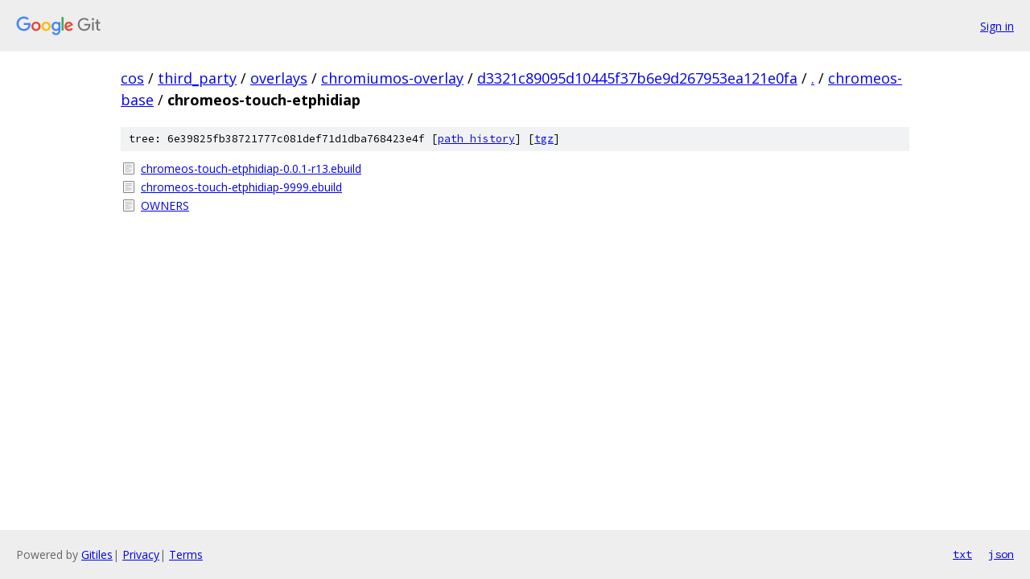

--- FILE ---
content_type: text/html; charset=utf-8
request_url: https://cos.googlesource.com/third_party/overlays/chromiumos-overlay/+/d3321c89095d10445f37b6e9d267953ea121e0fa/chromeos-base/chromeos-touch-etphidiap/
body_size: 790
content:
<!DOCTYPE html><html lang="en"><head><meta charset="utf-8"><meta name="viewport" content="width=device-width, initial-scale=1"><title>chromeos-base/chromeos-touch-etphidiap - third_party/overlays/chromiumos-overlay - Git at Google</title><link rel="stylesheet" type="text/css" href="/+static/base.css"><!-- default customHeadTagPart --></head><body class="Site"><header class="Site-header"><div class="Header"><a class="Header-image" href="/"><img src="//www.gstatic.com/images/branding/lockups/2x/lockup_git_color_108x24dp.png" width="108" height="24" alt="Google Git"></a><div class="Header-menu"> <a class="Header-menuItem" href="https://accounts.google.com/AccountChooser?faa=1&amp;continue=https://cos.googlesource.com/login/third_party/overlays/chromiumos-overlay/%2B/d3321c89095d10445f37b6e9d267953ea121e0fa/chromeos-base/chromeos-touch-etphidiap">Sign in</a> </div></div></header><div class="Site-content"><div class="Container "><div class="Breadcrumbs"><a class="Breadcrumbs-crumb" href="/?format=HTML">cos</a> / <a class="Breadcrumbs-crumb" href="/third_party/">third_party</a> / <a class="Breadcrumbs-crumb" href="/third_party/overlays/">overlays</a> / <a class="Breadcrumbs-crumb" href="/third_party/overlays/chromiumos-overlay/">chromiumos-overlay</a> / <a class="Breadcrumbs-crumb" href="/third_party/overlays/chromiumos-overlay/+/d3321c89095d10445f37b6e9d267953ea121e0fa">d3321c89095d10445f37b6e9d267953ea121e0fa</a> / <a class="Breadcrumbs-crumb" href="/third_party/overlays/chromiumos-overlay/+/d3321c89095d10445f37b6e9d267953ea121e0fa/">.</a> / <a class="Breadcrumbs-crumb" href="/third_party/overlays/chromiumos-overlay/+/d3321c89095d10445f37b6e9d267953ea121e0fa/chromeos-base">chromeos-base</a> / <span class="Breadcrumbs-crumb">chromeos-touch-etphidiap</span></div><div class="TreeDetail"><div class="u-sha1 u-monospace TreeDetail-sha1">tree: 6e39825fb38721777c081def71d1dba768423e4f [<a href="/third_party/overlays/chromiumos-overlay/+log/d3321c89095d10445f37b6e9d267953ea121e0fa/chromeos-base/chromeos-touch-etphidiap">path history</a>] <span>[<a href="/third_party/overlays/chromiumos-overlay/+archive/d3321c89095d10445f37b6e9d267953ea121e0fa/chromeos-base/chromeos-touch-etphidiap.tar.gz">tgz</a>]</span></div><ol class="FileList"><li class="FileList-item FileList-item--regularFile" title="Regular file - chromeos-touch-etphidiap-0.0.1-r13.ebuild"><a class="FileList-itemLink" href="/third_party/overlays/chromiumos-overlay/+/d3321c89095d10445f37b6e9d267953ea121e0fa/chromeos-base/chromeos-touch-etphidiap/chromeos-touch-etphidiap-0.0.1-r13.ebuild">chromeos-touch-etphidiap-0.0.1-r13.ebuild</a></li><li class="FileList-item FileList-item--regularFile" title="Regular file - chromeos-touch-etphidiap-9999.ebuild"><a class="FileList-itemLink" href="/third_party/overlays/chromiumos-overlay/+/d3321c89095d10445f37b6e9d267953ea121e0fa/chromeos-base/chromeos-touch-etphidiap/chromeos-touch-etphidiap-9999.ebuild">chromeos-touch-etphidiap-9999.ebuild</a></li><li class="FileList-item FileList-item--regularFile" title="Regular file - OWNERS"><a class="FileList-itemLink" href="/third_party/overlays/chromiumos-overlay/+/d3321c89095d10445f37b6e9d267953ea121e0fa/chromeos-base/chromeos-touch-etphidiap/OWNERS">OWNERS</a></li></ol></div></div> <!-- Container --></div> <!-- Site-content --><footer class="Site-footer"><div class="Footer"><span class="Footer-poweredBy">Powered by <a href="https://gerrit.googlesource.com/gitiles/">Gitiles</a>| <a href="https://policies.google.com/privacy">Privacy</a>| <a href="https://policies.google.com/terms">Terms</a></span><span class="Footer-formats"><a class="u-monospace Footer-formatsItem" href="?format=TEXT">txt</a> <a class="u-monospace Footer-formatsItem" href="?format=JSON">json</a></span></div></footer></body></html>